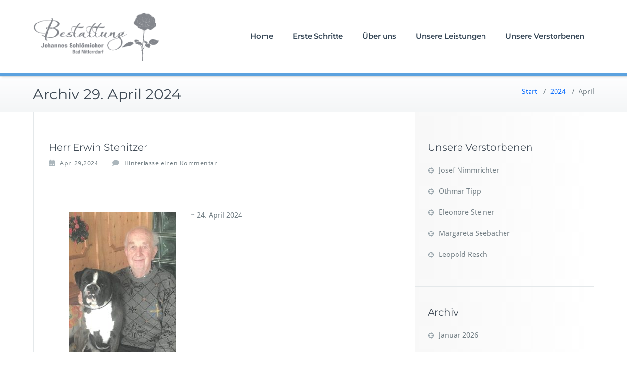

--- FILE ---
content_type: text/html; charset=UTF-8
request_url: http://bestattung-schloemicher.at/2024/04/
body_size: 9926
content:
<!DOCTYPE html>
<html lang="de">
    <head>	
        <meta charset="UTF-8">
        <meta name="viewport" content="width=device-width, initial-scale=1">
        <meta http-equiv="x-ua-compatible" content="ie=edge">
       <title>April 2024 &#8211; Bestattung Schlömicher</title>
<style>
.custom-logo{width: 289px; height: auto;}
</style>
<meta name='robots' content='max-image-preview:large' />
<link rel="alternate" type="application/rss+xml" title="Bestattung Schlömicher &raquo; Feed" href="https://bestattung-schloemicher.at/feed/" />
<link rel="alternate" type="application/rss+xml" title="Bestattung Schlömicher &raquo; Kommentar-Feed" href="https://bestattung-schloemicher.at/comments/feed/" />
<style id='wp-img-auto-sizes-contain-inline-css' type='text/css'>
img:is([sizes=auto i],[sizes^="auto," i]){contain-intrinsic-size:3000px 1500px}
/*# sourceURL=wp-img-auto-sizes-contain-inline-css */
</style>
<link rel='stylesheet' id='busiprof-theme-fonts-css' href='http://bestattung-schloemicher.at/bestswp/wp-content/fonts/b11e4196fdd2adc6f927c1675972a1d1.css?ver=20201110' type='text/css' media='all' />
<style id='wp-emoji-styles-inline-css' type='text/css'>

	img.wp-smiley, img.emoji {
		display: inline !important;
		border: none !important;
		box-shadow: none !important;
		height: 1em !important;
		width: 1em !important;
		margin: 0 0.07em !important;
		vertical-align: -0.1em !important;
		background: none !important;
		padding: 0 !important;
	}
/*# sourceURL=wp-emoji-styles-inline-css */
</style>
<style id='wp-block-library-inline-css' type='text/css'>
:root{--wp-block-synced-color:#7a00df;--wp-block-synced-color--rgb:122,0,223;--wp-bound-block-color:var(--wp-block-synced-color);--wp-editor-canvas-background:#ddd;--wp-admin-theme-color:#007cba;--wp-admin-theme-color--rgb:0,124,186;--wp-admin-theme-color-darker-10:#006ba1;--wp-admin-theme-color-darker-10--rgb:0,107,160.5;--wp-admin-theme-color-darker-20:#005a87;--wp-admin-theme-color-darker-20--rgb:0,90,135;--wp-admin-border-width-focus:2px}@media (min-resolution:192dpi){:root{--wp-admin-border-width-focus:1.5px}}.wp-element-button{cursor:pointer}:root .has-very-light-gray-background-color{background-color:#eee}:root .has-very-dark-gray-background-color{background-color:#313131}:root .has-very-light-gray-color{color:#eee}:root .has-very-dark-gray-color{color:#313131}:root .has-vivid-green-cyan-to-vivid-cyan-blue-gradient-background{background:linear-gradient(135deg,#00d084,#0693e3)}:root .has-purple-crush-gradient-background{background:linear-gradient(135deg,#34e2e4,#4721fb 50%,#ab1dfe)}:root .has-hazy-dawn-gradient-background{background:linear-gradient(135deg,#faaca8,#dad0ec)}:root .has-subdued-olive-gradient-background{background:linear-gradient(135deg,#fafae1,#67a671)}:root .has-atomic-cream-gradient-background{background:linear-gradient(135deg,#fdd79a,#004a59)}:root .has-nightshade-gradient-background{background:linear-gradient(135deg,#330968,#31cdcf)}:root .has-midnight-gradient-background{background:linear-gradient(135deg,#020381,#2874fc)}:root{--wp--preset--font-size--normal:16px;--wp--preset--font-size--huge:42px}.has-regular-font-size{font-size:1em}.has-larger-font-size{font-size:2.625em}.has-normal-font-size{font-size:var(--wp--preset--font-size--normal)}.has-huge-font-size{font-size:var(--wp--preset--font-size--huge)}.has-text-align-center{text-align:center}.has-text-align-left{text-align:left}.has-text-align-right{text-align:right}.has-fit-text{white-space:nowrap!important}#end-resizable-editor-section{display:none}.aligncenter{clear:both}.items-justified-left{justify-content:flex-start}.items-justified-center{justify-content:center}.items-justified-right{justify-content:flex-end}.items-justified-space-between{justify-content:space-between}.screen-reader-text{border:0;clip-path:inset(50%);height:1px;margin:-1px;overflow:hidden;padding:0;position:absolute;width:1px;word-wrap:normal!important}.screen-reader-text:focus{background-color:#ddd;clip-path:none;color:#444;display:block;font-size:1em;height:auto;left:5px;line-height:normal;padding:15px 23px 14px;text-decoration:none;top:5px;width:auto;z-index:100000}html :where(.has-border-color){border-style:solid}html :where([style*=border-top-color]){border-top-style:solid}html :where([style*=border-right-color]){border-right-style:solid}html :where([style*=border-bottom-color]){border-bottom-style:solid}html :where([style*=border-left-color]){border-left-style:solid}html :where([style*=border-width]){border-style:solid}html :where([style*=border-top-width]){border-top-style:solid}html :where([style*=border-right-width]){border-right-style:solid}html :where([style*=border-bottom-width]){border-bottom-style:solid}html :where([style*=border-left-width]){border-left-style:solid}html :where(img[class*=wp-image-]){height:auto;max-width:100%}:where(figure){margin:0 0 1em}html :where(.is-position-sticky){--wp-admin--admin-bar--position-offset:var(--wp-admin--admin-bar--height,0px)}@media screen and (max-width:600px){html :where(.is-position-sticky){--wp-admin--admin-bar--position-offset:0px}}

/*# sourceURL=wp-block-library-inline-css */
</style><style id='wp-block-columns-inline-css' type='text/css'>
.wp-block-columns{box-sizing:border-box;display:flex;flex-wrap:wrap!important}@media (min-width:782px){.wp-block-columns{flex-wrap:nowrap!important}}.wp-block-columns{align-items:normal!important}.wp-block-columns.are-vertically-aligned-top{align-items:flex-start}.wp-block-columns.are-vertically-aligned-center{align-items:center}.wp-block-columns.are-vertically-aligned-bottom{align-items:flex-end}@media (max-width:781px){.wp-block-columns:not(.is-not-stacked-on-mobile)>.wp-block-column{flex-basis:100%!important}}@media (min-width:782px){.wp-block-columns:not(.is-not-stacked-on-mobile)>.wp-block-column{flex-basis:0;flex-grow:1}.wp-block-columns:not(.is-not-stacked-on-mobile)>.wp-block-column[style*=flex-basis]{flex-grow:0}}.wp-block-columns.is-not-stacked-on-mobile{flex-wrap:nowrap!important}.wp-block-columns.is-not-stacked-on-mobile>.wp-block-column{flex-basis:0;flex-grow:1}.wp-block-columns.is-not-stacked-on-mobile>.wp-block-column[style*=flex-basis]{flex-grow:0}:where(.wp-block-columns){margin-bottom:1.75em}:where(.wp-block-columns.has-background){padding:1.25em 2.375em}.wp-block-column{flex-grow:1;min-width:0;overflow-wrap:break-word;word-break:break-word}.wp-block-column.is-vertically-aligned-top{align-self:flex-start}.wp-block-column.is-vertically-aligned-center{align-self:center}.wp-block-column.is-vertically-aligned-bottom{align-self:flex-end}.wp-block-column.is-vertically-aligned-stretch{align-self:stretch}.wp-block-column.is-vertically-aligned-bottom,.wp-block-column.is-vertically-aligned-center,.wp-block-column.is-vertically-aligned-top{width:100%}
/*# sourceURL=http://bestattung-schloemicher.at/bestswp/wp-includes/blocks/columns/style.min.css */
</style>
<style id='wp-block-group-inline-css' type='text/css'>
.wp-block-group{box-sizing:border-box}:where(.wp-block-group.wp-block-group-is-layout-constrained){position:relative}
/*# sourceURL=http://bestattung-schloemicher.at/bestswp/wp-includes/blocks/group/style.min.css */
</style>
<style id='wp-block-paragraph-inline-css' type='text/css'>
.is-small-text{font-size:.875em}.is-regular-text{font-size:1em}.is-large-text{font-size:2.25em}.is-larger-text{font-size:3em}.has-drop-cap:not(:focus):first-letter{float:left;font-size:8.4em;font-style:normal;font-weight:100;line-height:.68;margin:.05em .1em 0 0;text-transform:uppercase}body.rtl .has-drop-cap:not(:focus):first-letter{float:none;margin-left:.1em}p.has-drop-cap.has-background{overflow:hidden}:root :where(p.has-background){padding:1.25em 2.375em}:where(p.has-text-color:not(.has-link-color)) a{color:inherit}p.has-text-align-left[style*="writing-mode:vertical-lr"],p.has-text-align-right[style*="writing-mode:vertical-rl"]{rotate:180deg}
/*# sourceURL=http://bestattung-schloemicher.at/bestswp/wp-includes/blocks/paragraph/style.min.css */
</style>
<style id='global-styles-inline-css' type='text/css'>
:root{--wp--preset--aspect-ratio--square: 1;--wp--preset--aspect-ratio--4-3: 4/3;--wp--preset--aspect-ratio--3-4: 3/4;--wp--preset--aspect-ratio--3-2: 3/2;--wp--preset--aspect-ratio--2-3: 2/3;--wp--preset--aspect-ratio--16-9: 16/9;--wp--preset--aspect-ratio--9-16: 9/16;--wp--preset--color--black: #000000;--wp--preset--color--cyan-bluish-gray: #abb8c3;--wp--preset--color--white: #ffffff;--wp--preset--color--pale-pink: #f78da7;--wp--preset--color--vivid-red: #cf2e2e;--wp--preset--color--luminous-vivid-orange: #ff6900;--wp--preset--color--luminous-vivid-amber: #fcb900;--wp--preset--color--light-green-cyan: #7bdcb5;--wp--preset--color--vivid-green-cyan: #00d084;--wp--preset--color--pale-cyan-blue: #8ed1fc;--wp--preset--color--vivid-cyan-blue: #0693e3;--wp--preset--color--vivid-purple: #9b51e0;--wp--preset--gradient--vivid-cyan-blue-to-vivid-purple: linear-gradient(135deg,rgb(6,147,227) 0%,rgb(155,81,224) 100%);--wp--preset--gradient--light-green-cyan-to-vivid-green-cyan: linear-gradient(135deg,rgb(122,220,180) 0%,rgb(0,208,130) 100%);--wp--preset--gradient--luminous-vivid-amber-to-luminous-vivid-orange: linear-gradient(135deg,rgb(252,185,0) 0%,rgb(255,105,0) 100%);--wp--preset--gradient--luminous-vivid-orange-to-vivid-red: linear-gradient(135deg,rgb(255,105,0) 0%,rgb(207,46,46) 100%);--wp--preset--gradient--very-light-gray-to-cyan-bluish-gray: linear-gradient(135deg,rgb(238,238,238) 0%,rgb(169,184,195) 100%);--wp--preset--gradient--cool-to-warm-spectrum: linear-gradient(135deg,rgb(74,234,220) 0%,rgb(151,120,209) 20%,rgb(207,42,186) 40%,rgb(238,44,130) 60%,rgb(251,105,98) 80%,rgb(254,248,76) 100%);--wp--preset--gradient--blush-light-purple: linear-gradient(135deg,rgb(255,206,236) 0%,rgb(152,150,240) 100%);--wp--preset--gradient--blush-bordeaux: linear-gradient(135deg,rgb(254,205,165) 0%,rgb(254,45,45) 50%,rgb(107,0,62) 100%);--wp--preset--gradient--luminous-dusk: linear-gradient(135deg,rgb(255,203,112) 0%,rgb(199,81,192) 50%,rgb(65,88,208) 100%);--wp--preset--gradient--pale-ocean: linear-gradient(135deg,rgb(255,245,203) 0%,rgb(182,227,212) 50%,rgb(51,167,181) 100%);--wp--preset--gradient--electric-grass: linear-gradient(135deg,rgb(202,248,128) 0%,rgb(113,206,126) 100%);--wp--preset--gradient--midnight: linear-gradient(135deg,rgb(2,3,129) 0%,rgb(40,116,252) 100%);--wp--preset--font-size--small: 13px;--wp--preset--font-size--medium: 20px;--wp--preset--font-size--large: 36px;--wp--preset--font-size--x-large: 42px;--wp--preset--spacing--20: 0.44rem;--wp--preset--spacing--30: 0.67rem;--wp--preset--spacing--40: 1rem;--wp--preset--spacing--50: 1.5rem;--wp--preset--spacing--60: 2.25rem;--wp--preset--spacing--70: 3.38rem;--wp--preset--spacing--80: 5.06rem;--wp--preset--shadow--natural: 6px 6px 9px rgba(0, 0, 0, 0.2);--wp--preset--shadow--deep: 12px 12px 50px rgba(0, 0, 0, 0.4);--wp--preset--shadow--sharp: 6px 6px 0px rgba(0, 0, 0, 0.2);--wp--preset--shadow--outlined: 6px 6px 0px -3px rgb(255, 255, 255), 6px 6px rgb(0, 0, 0);--wp--preset--shadow--crisp: 6px 6px 0px rgb(0, 0, 0);}:where(.is-layout-flex){gap: 0.5em;}:where(.is-layout-grid){gap: 0.5em;}body .is-layout-flex{display: flex;}.is-layout-flex{flex-wrap: wrap;align-items: center;}.is-layout-flex > :is(*, div){margin: 0;}body .is-layout-grid{display: grid;}.is-layout-grid > :is(*, div){margin: 0;}:where(.wp-block-columns.is-layout-flex){gap: 2em;}:where(.wp-block-columns.is-layout-grid){gap: 2em;}:where(.wp-block-post-template.is-layout-flex){gap: 1.25em;}:where(.wp-block-post-template.is-layout-grid){gap: 1.25em;}.has-black-color{color: var(--wp--preset--color--black) !important;}.has-cyan-bluish-gray-color{color: var(--wp--preset--color--cyan-bluish-gray) !important;}.has-white-color{color: var(--wp--preset--color--white) !important;}.has-pale-pink-color{color: var(--wp--preset--color--pale-pink) !important;}.has-vivid-red-color{color: var(--wp--preset--color--vivid-red) !important;}.has-luminous-vivid-orange-color{color: var(--wp--preset--color--luminous-vivid-orange) !important;}.has-luminous-vivid-amber-color{color: var(--wp--preset--color--luminous-vivid-amber) !important;}.has-light-green-cyan-color{color: var(--wp--preset--color--light-green-cyan) !important;}.has-vivid-green-cyan-color{color: var(--wp--preset--color--vivid-green-cyan) !important;}.has-pale-cyan-blue-color{color: var(--wp--preset--color--pale-cyan-blue) !important;}.has-vivid-cyan-blue-color{color: var(--wp--preset--color--vivid-cyan-blue) !important;}.has-vivid-purple-color{color: var(--wp--preset--color--vivid-purple) !important;}.has-black-background-color{background-color: var(--wp--preset--color--black) !important;}.has-cyan-bluish-gray-background-color{background-color: var(--wp--preset--color--cyan-bluish-gray) !important;}.has-white-background-color{background-color: var(--wp--preset--color--white) !important;}.has-pale-pink-background-color{background-color: var(--wp--preset--color--pale-pink) !important;}.has-vivid-red-background-color{background-color: var(--wp--preset--color--vivid-red) !important;}.has-luminous-vivid-orange-background-color{background-color: var(--wp--preset--color--luminous-vivid-orange) !important;}.has-luminous-vivid-amber-background-color{background-color: var(--wp--preset--color--luminous-vivid-amber) !important;}.has-light-green-cyan-background-color{background-color: var(--wp--preset--color--light-green-cyan) !important;}.has-vivid-green-cyan-background-color{background-color: var(--wp--preset--color--vivid-green-cyan) !important;}.has-pale-cyan-blue-background-color{background-color: var(--wp--preset--color--pale-cyan-blue) !important;}.has-vivid-cyan-blue-background-color{background-color: var(--wp--preset--color--vivid-cyan-blue) !important;}.has-vivid-purple-background-color{background-color: var(--wp--preset--color--vivid-purple) !important;}.has-black-border-color{border-color: var(--wp--preset--color--black) !important;}.has-cyan-bluish-gray-border-color{border-color: var(--wp--preset--color--cyan-bluish-gray) !important;}.has-white-border-color{border-color: var(--wp--preset--color--white) !important;}.has-pale-pink-border-color{border-color: var(--wp--preset--color--pale-pink) !important;}.has-vivid-red-border-color{border-color: var(--wp--preset--color--vivid-red) !important;}.has-luminous-vivid-orange-border-color{border-color: var(--wp--preset--color--luminous-vivid-orange) !important;}.has-luminous-vivid-amber-border-color{border-color: var(--wp--preset--color--luminous-vivid-amber) !important;}.has-light-green-cyan-border-color{border-color: var(--wp--preset--color--light-green-cyan) !important;}.has-vivid-green-cyan-border-color{border-color: var(--wp--preset--color--vivid-green-cyan) !important;}.has-pale-cyan-blue-border-color{border-color: var(--wp--preset--color--pale-cyan-blue) !important;}.has-vivid-cyan-blue-border-color{border-color: var(--wp--preset--color--vivid-cyan-blue) !important;}.has-vivid-purple-border-color{border-color: var(--wp--preset--color--vivid-purple) !important;}.has-vivid-cyan-blue-to-vivid-purple-gradient-background{background: var(--wp--preset--gradient--vivid-cyan-blue-to-vivid-purple) !important;}.has-light-green-cyan-to-vivid-green-cyan-gradient-background{background: var(--wp--preset--gradient--light-green-cyan-to-vivid-green-cyan) !important;}.has-luminous-vivid-amber-to-luminous-vivid-orange-gradient-background{background: var(--wp--preset--gradient--luminous-vivid-amber-to-luminous-vivid-orange) !important;}.has-luminous-vivid-orange-to-vivid-red-gradient-background{background: var(--wp--preset--gradient--luminous-vivid-orange-to-vivid-red) !important;}.has-very-light-gray-to-cyan-bluish-gray-gradient-background{background: var(--wp--preset--gradient--very-light-gray-to-cyan-bluish-gray) !important;}.has-cool-to-warm-spectrum-gradient-background{background: var(--wp--preset--gradient--cool-to-warm-spectrum) !important;}.has-blush-light-purple-gradient-background{background: var(--wp--preset--gradient--blush-light-purple) !important;}.has-blush-bordeaux-gradient-background{background: var(--wp--preset--gradient--blush-bordeaux) !important;}.has-luminous-dusk-gradient-background{background: var(--wp--preset--gradient--luminous-dusk) !important;}.has-pale-ocean-gradient-background{background: var(--wp--preset--gradient--pale-ocean) !important;}.has-electric-grass-gradient-background{background: var(--wp--preset--gradient--electric-grass) !important;}.has-midnight-gradient-background{background: var(--wp--preset--gradient--midnight) !important;}.has-small-font-size{font-size: var(--wp--preset--font-size--small) !important;}.has-medium-font-size{font-size: var(--wp--preset--font-size--medium) !important;}.has-large-font-size{font-size: var(--wp--preset--font-size--large) !important;}.has-x-large-font-size{font-size: var(--wp--preset--font-size--x-large) !important;}
:where(.wp-block-columns.is-layout-flex){gap: 2em;}:where(.wp-block-columns.is-layout-grid){gap: 2em;}
/*# sourceURL=global-styles-inline-css */
</style>
<style id='core-block-supports-inline-css' type='text/css'>
.wp-container-core-group-is-layout-8cf370e7{flex-direction:column;align-items:flex-start;}.wp-container-core-columns-is-layout-9d6595d7{flex-wrap:nowrap;}
/*# sourceURL=core-block-supports-inline-css */
</style>

<style id='classic-theme-styles-inline-css' type='text/css'>
/*! This file is auto-generated */
.wp-block-button__link{color:#fff;background-color:#32373c;border-radius:9999px;box-shadow:none;text-decoration:none;padding:calc(.667em + 2px) calc(1.333em + 2px);font-size:1.125em}.wp-block-file__button{background:#32373c;color:#fff;text-decoration:none}
/*# sourceURL=/wp-includes/css/classic-themes.min.css */
</style>
<link rel='stylesheet' id='bootstrap-css-css' href='http://bestattung-schloemicher.at/bestswp/wp-content/themes/busiprof/css/bootstrap.css?ver=6.9' type='text/css' media='all' />
<link rel='stylesheet' id='busiprof-style-css' href='http://bestattung-schloemicher.at/bestswp/wp-content/themes/busiprof/style.css?ver=6.9' type='text/css' media='all' />
<link rel='stylesheet' id='busiporf-custom-css-css' href='http://bestattung-schloemicher.at/bestswp/wp-content/themes/busiprof/css/custom.css?ver=6.9' type='text/css' media='all' />
<link rel='stylesheet' id='flexslider-css-css' href='http://bestattung-schloemicher.at/bestswp/wp-content/themes/busiprof/css/flexslider.css?ver=6.9' type='text/css' media='all' />
<link rel='stylesheet' id='font-awesome-css-css' href='http://bestattung-schloemicher.at/bestswp/wp-content/themes/busiprof/css/font-awesome/css/all.min.css?ver=6.9' type='text/css' media='all' />
<script type="text/javascript" src="http://bestattung-schloemicher.at/bestswp/wp-includes/js/jquery/jquery.min.js?ver=3.7.1" id="jquery-core-js"></script>
<script type="text/javascript" src="http://bestattung-schloemicher.at/bestswp/wp-includes/js/jquery/jquery-migrate.min.js?ver=3.4.1" id="jquery-migrate-js"></script>
<script type="text/javascript" src="http://bestattung-schloemicher.at/bestswp/wp-content/themes/busiprof/js/bootstrap.bundle.min.js?ver=6.9" id="bootstrap-js-js"></script>
<script type="text/javascript" src="http://bestattung-schloemicher.at/bestswp/wp-content/themes/busiprof/js/custom.js?ver=6.9" id="busiporf-custom-js-js"></script>
<link rel="https://api.w.org/" href="https://bestattung-schloemicher.at/wp-json/" /><link rel="EditURI" type="application/rsd+xml" title="RSD" href="https://bestattung-schloemicher.at/bestswp/xmlrpc.php?rsd" />
<meta name="generator" content="WordPress 6.9" />
		<!-- Custom Logo: hide header text -->
		<style id="custom-logo-css" type="text/css">
			.site-title, .site-description {
				position: absolute;
				clip-path: inset(50%);
			}
		</style>
				<style type="text/css" id="wp-custom-css">
			.linie_links {
   border-left: 4px dotted orange;
   float: left;
	padding-left: 1em;
}		</style>
			
    </head>
    <body class="archive date wp-custom-logo wp-theme-busiprof">
        	
        <div id="page" class="site">
            <a class="skip-link busiprof-screen-reader" href="#content">Zum Inhalt springen</a>
            <!-- Navbar -->	
            <nav class="navbar navbar-default navbar-expand-lg">
                <div class="container">
                    <!-- Brand and toggle get grouped for better mobile display -->
                    <div class="navbar-header">
                        <span class="navbar-brand"><a href="https://bestattung-schloemicher.at/" class="custom-logo-link" rel="home"><img width="312" height="109" src="https://bestattung-schloemicher.at/bestswp/wp-content/uploads/2019/02/Logo_Bestattung_Schloemicher-1.png" class="custom-logo" alt="Bestattung Schlömicher" decoding="async" srcset="https://bestattung-schloemicher.at/bestswp/wp-content/uploads/2019/02/Logo_Bestattung_Schloemicher-1.png 312w, https://bestattung-schloemicher.at/bestswp/wp-content/uploads/2019/02/Logo_Bestattung_Schloemicher-1-300x105.png 300w" sizes="(max-width: 312px) 100vw, 312px" /></a></span>                            <div class="custom-logo-link-url">
                                <h1 class="site-title"><a class="navbar-brand" href="https://bestattung-schloemicher.at/" >Bestattung Schlömicher</a>
                                </h1>
                                                                    <p class="site-description">Im Trauerfall an Ihrer Seite</p>
                                                            </div>
                            	
                        <button class="navbar-toggler" type="button" data-bs-toggle="collapse" data-bs-target="#bs-example-navbar-collapse-1" aria-controls="bs-example-navbar-collapse-1" aria-expanded="false" aria-label="Toggle navigation">
                       <span class="navbar-toggler-icon"></span>
                     </button>
                    </div>

                    <!-- Collect the nav links, forms, and other content for toggling -->
                    <div class="collapse navbar-collapse" id="bs-example-navbar-collapse-1">
                        <ul id="menu-menu-1" class="nav navbar-nav navbar-right ms-auto"><li id="menu-item-117" class="menu-item menu-item-type-post_type menu-item-object-page menu-item-home menu-item-117"><a href="https://bestattung-schloemicher.at/">Home</a></li>
<li id="menu-item-118" class="menu-item menu-item-type-post_type menu-item-object-page menu-item-118"><a href="https://bestattung-schloemicher.at/erste-schritte/">Erste Schritte</a></li>
<li id="menu-item-120" class="menu-item menu-item-type-post_type menu-item-object-page menu-item-120"><a href="https://bestattung-schloemicher.at/beispiel-seite/">Über uns</a></li>
<li id="menu-item-121" class="menu-item menu-item-type-post_type menu-item-object-page menu-item-121"><a href="https://bestattung-schloemicher.at/unsere-leistungen/">Unsere Leistungen</a></li>
<li id="menu-item-123" class="menu-item menu-item-type-taxonomy menu-item-object-category menu-item-123"><a href="https://bestattung-schloemicher.at/category/unsere_verstorbenen/">Unsere Verstorbenen</a></li>
</ul>			
                    </div>
                </div>
            </nav>	
            <!-- End of Navbar --><!-- Page Title -->
<section class="page-header">
	<div class="container">
		<div class="row">
			<div class="col-md-6">
				<div class="page-title">
					<h2>Archiv 29. April 2024				    </h2>
				</div>
			</div>
			<div class="col-md-6">
				<ul class="page-breadcrumb">
					<li><a href="https://bestattung-schloemicher.at/">Start</a> &nbsp &#47; &nbsp<a href="https://bestattung-schloemicher.at/2024/">2024</a> &nbsp &#47; &nbsp<li class="active">April</li></li>				</ul>
			</div>
		</div>
	</div>	
</section>
<!-- End of Page Title -->
<div class="clearfix"></div>

<!-- Blog & Sidebar Section -->
<div id="content">
<section>		
	<div class="container">
		<div class="row">
			<!--Blog Posts-->
			<div class="col-md-8 col-xs-12">
				<div class="site-content">
					<article class="post post-1475 type-post status-publish format-standard hentry category-unsere_verstorbenen"> 
	<span class="site-author">
		<figure class="avatar">
					<a data-tip="Bestattung Schlömicher" href="https://bestattung-schloemicher.at/author/meli/" data-toggle="tooltip" title="Bestattung Schlömicher"></a>
		</figure>
	</span>
		<header class="entry-header">
			<h3 class="entry-title"><a href="https://bestattung-schloemicher.at/erwin-stenitzer/" >Herr Erwin Stenitzer</a></h3>		</header>
	
		<div class="entry-meta">
		
			<span class="entry-date"><a href="https://bestattung-schloemicher.at/2024/04"><time datetime="">Apr. 29,2024</time></a></span>
			
			<span class="comments-link"><a href="https://bestattung-schloemicher.at/erwin-stenitzer/#respond">Hinterlasse einen Kommentar</a></span>
			
					</div>
			<div class="entry-content">
		
<p></p>



<p></p>



<div class="wp-block-columns is-layout-flex wp-container-core-columns-is-layout-9d6595d7 wp-block-columns-is-layout-flex">
<div class="wp-block-column is-layout-flow wp-block-column-is-layout-flow" style="flex-basis:100%">
<div class="wp-block-group is-vertical is-layout-flex wp-container-core-group-is-layout-8cf370e7 wp-block-group-is-layout-flex">
<p>&nbsp;</p>
<p style="padding-left: 40px; text-align: left;"><img fetchpriority="high" decoding="async" class="alignleft wp-image-1474 size-medium" src="https://bestattung-schloemicher.at/bestswp/wp-content/uploads/2024/04/SKM_C30813042404280-1-220x300.jpg" alt="" width="220" height="300" />† 24. April 2024</p>
<p><strong>Verabschiedung: </strong> Donnerstag, 2. Mai um 14 Uhr Friedhof Bad Mitterndorf.</p>
<p><strong>Kondolieren: </strong>Mittwoch, 1. Mai von 15-18 Uhr, sowie Donnerstag 9-11:30 Uhr. </p>
<p><strong>Betstunde: </strong>Mittwoch, 1. Mai um 19.30 Uhr in der Pfarrkirche Bad Mitterndorf.</p>
<p>Parte zum <a href="https://bestattung-schloemicher.at/bestswp/wp-content/uploads/2024/04/SKM_C30813042621490.jpg">Download</a> </p>
</div>
</div>
</div>
	</div>
</article><article class="post post-1467 type-post status-publish format-standard hentry category-unsere_verstorbenen"> 
	<span class="site-author">
		<figure class="avatar">
					<a data-tip="Bestattung Schlömicher" href="https://bestattung-schloemicher.at/author/meli/" data-toggle="tooltip" title="Bestattung Schlömicher"></a>
		</figure>
	</span>
		<header class="entry-header">
			<h3 class="entry-title"><a href="https://bestattung-schloemicher.at/alexander-steinlechner/" >Alexander Steinlechner</a></h3>		</header>
	
		<div class="entry-meta">
		
			<span class="entry-date"><a href="https://bestattung-schloemicher.at/2024/04"><time datetime="">Apr. 17,2024</time></a></span>
			
			<span class="comments-link"><a href="https://bestattung-schloemicher.at/alexander-steinlechner/#respond">Hinterlasse einen Kommentar</a></span>
			
					</div>
			<div class="entry-content">
		
<p></p>



<p></p>



<div class="wp-block-columns is-layout-flex wp-container-core-columns-is-layout-9d6595d7 wp-block-columns-is-layout-flex">
<div class="wp-block-column is-layout-flow wp-block-column-is-layout-flow" style="flex-basis:100%">
<div class="wp-block-group is-vertical is-layout-flex wp-container-core-group-is-layout-8cf370e7 wp-block-group-is-layout-flex">
<p>&nbsp;</p>
<p style="padding-left: 40px; text-align: left;"><img loading="lazy" decoding="async" class="alignleft wp-image-1468 size-medium" src="https://bestattung-schloemicher.at/bestswp/wp-content/uploads/2024/04/1000006589-300x300.jpg" alt="" width="300" height="300" />† 10. April 2024</p>
<p><strong>Urnenbeisetzung: </strong> Dienstag, 30. April um 14 Uhr Friedhof Maria Kumitz.</p>
<p><strong>Kondolieren: </strong>Montag, 29. April von 9-11:30 Uhr und 15-18 Uhr, sowie Dienstag 9-11:30 Uhr. </p>
<p>Parte zum <a href="https://bestattung-schloemicher.at/bestswp/wp-content/uploads/2024/04/SKM_C30813042300160.jpg">Download</a> </p>
</div>
</div>
</div>
	</div>
</article><article class="post post-1462 type-post status-publish format-standard hentry category-unsere_verstorbenen"> 
	<span class="site-author">
		<figure class="avatar">
					<a data-tip="Bestattung Schlömicher" href="https://bestattung-schloemicher.at/author/meli/" data-toggle="tooltip" title="Bestattung Schlömicher"></a>
		</figure>
	</span>
		<header class="entry-header">
			<h3 class="entry-title"><a href="https://bestattung-schloemicher.at/herr-willi-wohlfahrter-2/" >Herr Klaus Streußnig</a></h3>		</header>
	
		<div class="entry-meta">
		
			<span class="entry-date"><a href="https://bestattung-schloemicher.at/2024/04"><time datetime="">Apr. 16,2024</time></a></span>
			
			<span class="comments-link"><a href="https://bestattung-schloemicher.at/herr-willi-wohlfahrter-2/#respond">Hinterlasse einen Kommentar</a></span>
			
					</div>
			<div class="entry-content">
		
<p></p>



<p></p>



<div class="wp-block-columns is-layout-flex wp-container-core-columns-is-layout-9d6595d7 wp-block-columns-is-layout-flex">
<div class="wp-block-column is-layout-flow wp-block-column-is-layout-flow" style="flex-basis:100%">
<div class="wp-block-group is-vertical is-layout-flex wp-container-core-group-is-layout-8cf370e7 wp-block-group-is-layout-flex">
<p>&nbsp;</p>
<p style="padding-left: 40px; text-align: left;"><img loading="lazy" decoding="async" class="alignleft wp-image-1461 size-medium" src="https://bestattung-schloemicher.at/bestswp/wp-content/uploads/2024/04/Klaus-201x300.jpg" alt="" width="201" height="300" />† 14. April 2024</p>
<p><strong>Beisetzung: </strong>Freitag, 19. April um 14 Uhr Friedhof Bad Mitterndorf. Anschließend wird der Trauergottesdienst gefeiert.</p>
<p><strong>Betstunde: </strong>Donnerstag, 18. April um 19.30 Uhr Pfarrkirche Bad Mitterndorf.</p>
<p><strong>Kondolieren: </strong>Donnerstag, 18. April von 9-11:30 Uhr und 15-18 Uhr, sowie Freitag 9-11:30 Uhr.</p>
<p>Parte zum <a href="https://bestattung-schloemicher.at/bestswp/wp-content/uploads/2024/04/SKM_C30813041402410.jpg">Download</a> </p>
</div>
</div>
</div>
	</div>
</article><article class="post post-1454 type-post status-publish format-standard hentry category-unsere_verstorbenen"> 
	<span class="site-author">
		<figure class="avatar">
					<a data-tip="Bestattung Schlömicher" href="https://bestattung-schloemicher.at/author/meli/" data-toggle="tooltip" title="Bestattung Schlömicher"></a>
		</figure>
	</span>
		<header class="entry-header">
			<h3 class="entry-title"><a href="https://bestattung-schloemicher.at/frau-marianna-walkner/" >Frau Marianna Walkner</a></h3>		</header>
	
		<div class="entry-meta">
		
			<span class="entry-date"><a href="https://bestattung-schloemicher.at/2024/04"><time datetime="">Apr. 10,2024</time></a></span>
			
			<span class="comments-link"><a href="https://bestattung-schloemicher.at/frau-marianna-walkner/#respond">Hinterlasse einen Kommentar</a></span>
			
					</div>
			<div class="entry-content">
		
<p></p>



<p></p>



<div class="wp-block-columns is-layout-flex wp-container-core-columns-is-layout-9d6595d7 wp-block-columns-is-layout-flex">
<div class="wp-block-column is-layout-flow wp-block-column-is-layout-flow" style="flex-basis:100%">
<div class="wp-block-group is-vertical is-layout-flex wp-container-core-group-is-layout-8cf370e7 wp-block-group-is-layout-flex">
<p>&nbsp;</p>
<p style="padding-left: 40px; text-align: left;"><img loading="lazy" decoding="async" class="alignleft wp-image-1457 size-medium" src="https://bestattung-schloemicher.at/bestswp/wp-content/uploads/2024/04/Bild-110-202x300.jpg" alt="" width="202" height="300" />† 9. April 2024</p>
<p><strong>Beisetzung: </strong>Freitag, 12. April um 14 Uhr Friedhof Maria Kumitz. Anschließend wird die hl. Seelenmesse in der Pfarrkirche Maria Kumitz gefeiert.</p>
<p><strong>Betstunde: </strong>Donnerstag, 11. April um 19.30 Uhr Pfarrkapelle Maria Kumitz.</p>
<p><strong>Kondolieren: </strong>Donnerstag von 15-18 Uhr und Freitag von 9-11:30 Uhr.</p>
<p>&nbsp;</p>
<p>Parte zum <a href="https://bestattung-schloemicher.at/bestswp/wp-content/uploads/2024/04/SKM_C30813041402360.jpg">Download</a> </p>
<p>&nbsp;</p>
<p>&nbsp;</p>
</div>
</div>
</div>
	</div>
</article>					<!-- Pagination -->			
					<div class="paginations">
											</div>
										<!-- /Pagination -->
				</div>
			<!--/End of Blog Posts-->
			</div>
			<!--Sidebar-->
				
<div class="col-md-4 col-xs-12">
	<div class="sidebar">
  
		<aside id="recent-posts-2" class="widget widget_recent_entries">
		<h3 class="widget-title">Unsere Verstorbenen</h3>
		<ul>
											<li>
					<a href="https://bestattung-schloemicher.at/josef-nimmrichter/">Josef Nimmrichter</a>
									</li>
											<li>
					<a href="https://bestattung-schloemicher.at/othmar-tippl/">Othmar Tippl</a>
									</li>
											<li>
					<a href="https://bestattung-schloemicher.at/eleonore-steiner/">Eleonore Steiner</a>
									</li>
											<li>
					<a href="https://bestattung-schloemicher.at/margareta-seebacher/">Margareta Seebacher</a>
									</li>
											<li>
					<a href="https://bestattung-schloemicher.at/stefanie-pucher/">Leopold Resch</a>
									</li>
					</ul>

		</aside><aside id="archives-2" class="widget widget_archive"><h3 class="widget-title">Archiv</h3>
			<ul>
					<li><a href='https://bestattung-schloemicher.at/2026/01/'>Januar 2026</a></li>
	<li><a href='https://bestattung-schloemicher.at/2025/12/'>Dezember 2025</a></li>
	<li><a href='https://bestattung-schloemicher.at/2025/11/'>November 2025</a></li>
	<li><a href='https://bestattung-schloemicher.at/2025/10/'>Oktober 2025</a></li>
	<li><a href='https://bestattung-schloemicher.at/2025/09/'>September 2025</a></li>
	<li><a href='https://bestattung-schloemicher.at/2025/08/'>August 2025</a></li>
	<li><a href='https://bestattung-schloemicher.at/2025/07/'>Juli 2025</a></li>
	<li><a href='https://bestattung-schloemicher.at/2025/06/'>Juni 2025</a></li>
	<li><a href='https://bestattung-schloemicher.at/2025/05/'>Mai 2025</a></li>
	<li><a href='https://bestattung-schloemicher.at/2025/04/'>April 2025</a></li>
	<li><a href='https://bestattung-schloemicher.at/2025/03/'>März 2025</a></li>
	<li><a href='https://bestattung-schloemicher.at/2025/02/'>Februar 2025</a></li>
	<li><a href='https://bestattung-schloemicher.at/2025/01/'>Januar 2025</a></li>
	<li><a href='https://bestattung-schloemicher.at/2024/12/'>Dezember 2024</a></li>
	<li><a href='https://bestattung-schloemicher.at/2024/11/'>November 2024</a></li>
	<li><a href='https://bestattung-schloemicher.at/2024/10/'>Oktober 2024</a></li>
	<li><a href='https://bestattung-schloemicher.at/2024/09/'>September 2024</a></li>
	<li><a href='https://bestattung-schloemicher.at/2024/08/'>August 2024</a></li>
	<li><a href='https://bestattung-schloemicher.at/2024/07/'>Juli 2024</a></li>
	<li><a href='https://bestattung-schloemicher.at/2024/06/'>Juni 2024</a></li>
	<li><a href='https://bestattung-schloemicher.at/2024/05/'>Mai 2024</a></li>
	<li><a href='https://bestattung-schloemicher.at/2024/04/' aria-current="page">April 2024</a></li>
	<li><a href='https://bestattung-schloemicher.at/2024/03/'>März 2024</a></li>
	<li><a href='https://bestattung-schloemicher.at/2024/02/'>Februar 2024</a></li>
	<li><a href='https://bestattung-schloemicher.at/2024/01/'>Januar 2024</a></li>
	<li><a href='https://bestattung-schloemicher.at/2023/12/'>Dezember 2023</a></li>
	<li><a href='https://bestattung-schloemicher.at/2023/11/'>November 2023</a></li>
	<li><a href='https://bestattung-schloemicher.at/2023/10/'>Oktober 2023</a></li>
	<li><a href='https://bestattung-schloemicher.at/2023/09/'>September 2023</a></li>
	<li><a href='https://bestattung-schloemicher.at/2023/08/'>August 2023</a></li>
	<li><a href='https://bestattung-schloemicher.at/2023/07/'>Juli 2023</a></li>
	<li><a href='https://bestattung-schloemicher.at/2023/06/'>Juni 2023</a></li>
	<li><a href='https://bestattung-schloemicher.at/2023/05/'>Mai 2023</a></li>
	<li><a href='https://bestattung-schloemicher.at/2023/04/'>April 2023</a></li>
	<li><a href='https://bestattung-schloemicher.at/2023/03/'>März 2023</a></li>
	<li><a href='https://bestattung-schloemicher.at/2023/02/'>Februar 2023</a></li>
	<li><a href='https://bestattung-schloemicher.at/2023/01/'>Januar 2023</a></li>
	<li><a href='https://bestattung-schloemicher.at/2022/12/'>Dezember 2022</a></li>
	<li><a href='https://bestattung-schloemicher.at/2022/11/'>November 2022</a></li>
	<li><a href='https://bestattung-schloemicher.at/2022/10/'>Oktober 2022</a></li>
	<li><a href='https://bestattung-schloemicher.at/2022/09/'>September 2022</a></li>
	<li><a href='https://bestattung-schloemicher.at/2022/08/'>August 2022</a></li>
	<li><a href='https://bestattung-schloemicher.at/2022/07/'>Juli 2022</a></li>
	<li><a href='https://bestattung-schloemicher.at/2022/06/'>Juni 2022</a></li>
	<li><a href='https://bestattung-schloemicher.at/2022/05/'>Mai 2022</a></li>
	<li><a href='https://bestattung-schloemicher.at/2022/04/'>April 2022</a></li>
	<li><a href='https://bestattung-schloemicher.at/2022/03/'>März 2022</a></li>
	<li><a href='https://bestattung-schloemicher.at/2022/02/'>Februar 2022</a></li>
	<li><a href='https://bestattung-schloemicher.at/2022/01/'>Januar 2022</a></li>
	<li><a href='https://bestattung-schloemicher.at/2021/12/'>Dezember 2021</a></li>
	<li><a href='https://bestattung-schloemicher.at/2021/11/'>November 2021</a></li>
	<li><a href='https://bestattung-schloemicher.at/2021/10/'>Oktober 2021</a></li>
	<li><a href='https://bestattung-schloemicher.at/2021/09/'>September 2021</a></li>
	<li><a href='https://bestattung-schloemicher.at/2021/08/'>August 2021</a></li>
	<li><a href='https://bestattung-schloemicher.at/2021/07/'>Juli 2021</a></li>
	<li><a href='https://bestattung-schloemicher.at/2021/06/'>Juni 2021</a></li>
	<li><a href='https://bestattung-schloemicher.at/2021/05/'>Mai 2021</a></li>
	<li><a href='https://bestattung-schloemicher.at/2021/04/'>April 2021</a></li>
	<li><a href='https://bestattung-schloemicher.at/2021/03/'>März 2021</a></li>
	<li><a href='https://bestattung-schloemicher.at/2021/02/'>Februar 2021</a></li>
	<li><a href='https://bestattung-schloemicher.at/2021/01/'>Januar 2021</a></li>
	<li><a href='https://bestattung-schloemicher.at/2020/12/'>Dezember 2020</a></li>
	<li><a href='https://bestattung-schloemicher.at/2020/11/'>November 2020</a></li>
	<li><a href='https://bestattung-schloemicher.at/2020/10/'>Oktober 2020</a></li>
	<li><a href='https://bestattung-schloemicher.at/2020/09/'>September 2020</a></li>
	<li><a href='https://bestattung-schloemicher.at/2020/08/'>August 2020</a></li>
	<li><a href='https://bestattung-schloemicher.at/2020/07/'>Juli 2020</a></li>
	<li><a href='https://bestattung-schloemicher.at/2020/06/'>Juni 2020</a></li>
	<li><a href='https://bestattung-schloemicher.at/2020/05/'>Mai 2020</a></li>
	<li><a href='https://bestattung-schloemicher.at/2020/04/'>April 2020</a></li>
	<li><a href='https://bestattung-schloemicher.at/2020/03/'>März 2020</a></li>
	<li><a href='https://bestattung-schloemicher.at/2020/02/'>Februar 2020</a></li>
	<li><a href='https://bestattung-schloemicher.at/2020/01/'>Januar 2020</a></li>
	<li><a href='https://bestattung-schloemicher.at/2019/12/'>Dezember 2019</a></li>
	<li><a href='https://bestattung-schloemicher.at/2019/10/'>Oktober 2019</a></li>
	<li><a href='https://bestattung-schloemicher.at/2019/09/'>September 2019</a></li>
	<li><a href='https://bestattung-schloemicher.at/2019/08/'>August 2019</a></li>
	<li><a href='https://bestattung-schloemicher.at/2019/07/'>Juli 2019</a></li>
	<li><a href='https://bestattung-schloemicher.at/2019/06/'>Juni 2019</a></li>
	<li><a href='https://bestattung-schloemicher.at/2019/05/'>Mai 2019</a></li>
	<li><a href='https://bestattung-schloemicher.at/2019/04/'>April 2019</a></li>
	<li><a href='https://bestattung-schloemicher.at/2019/03/'>März 2019</a></li>
	<li><a href='https://bestattung-schloemicher.at/2019/02/'>Februar 2019</a></li>
	<li><a href='https://bestattung-schloemicher.at/2019/01/'>Januar 2019</a></li>
			</ul>

			</aside><aside id="search-2" class="widget widget_search"><form method="get" id="searchform" action="https://bestattung-schloemicher.at/">
	<input type="text" class="search_btn"  name="s" id="s" placeholder="Suchen" />
	<input type="submit" class="submit_search" style="" name="submit" value="Suchen" />
</form></aside>	</div>
</div>	
			<!--/End of Sidebar-->
		</div>	
	</div>
</section>
</div>
<!-- End of Blog & Sidebar Section -->
 
<div class="clearfix"></div>

<!-- Footer Section -->
<footer class="footer-sidebar">	
	<!-- Footer Widgets -->	
	<div class="container">		
		<div class="row">		
			<div class="widget_text col-md-3 col-sm-6"><aside class="widget_text widget widget_block"><h3 class="widget-title">Kontakt</h3><div class="textwidget custom-html-widget"><address><strong>Bestattung Schlömicher</strong><p></p>
<div class="adrl"><i class="fa fa-map-marker"></i> Bad Mitterndorf 111<br>
8983 Bad Mitterndorf</div>
<div class="adrl"><i class="fa fa-phone"></i><a href="tel:+43 6642144257"> +43 664 21 44 257</a></div>
<div class="adrl"><i class="fa fa-envelope-o"></i><a href="mailto:office@bestattung-schloemicher.at"> office@bestattung-schloemicher.at</a></div>
</address></div></aside></div>		</div>
	</div>
	<!-- /End of Footer Widgets -->	
	
	<!-- Copyrights -->	
		<div class="site-info">
		<div class="container">
			<div class="row">
				<div class="col-md-7">				
				<p>© 2018 Bestattung Schlömicher, 8983 Bad Mitterndorf.</p> 				
				</div>
			</div>
		</div>
	</div>
		<!-- Copyrights -->	
	
</footer>
</div>
<!-- /End of Footer Section -->

<!--Scroll To Top--> 
<a href="#" class="scrollup"><i class="fa fa-chevron-up"></i></a>
<!--/End of Scroll To Top--> 	
<script type="speculationrules">
{"prefetch":[{"source":"document","where":{"and":[{"href_matches":"/*"},{"not":{"href_matches":["/bestswp/wp-*.php","/bestswp/wp-admin/*","/bestswp/wp-content/uploads/*","/bestswp/wp-content/*","/bestswp/wp-content/plugins/*","/bestswp/wp-content/themes/busiprof/*","/*\\?(.+)"]}},{"not":{"selector_matches":"a[rel~=\"nofollow\"]"}},{"not":{"selector_matches":".no-prefetch, .no-prefetch a"}}]},"eagerness":"conservative"}]}
</script>
    <script>
    /(trident|msie)/i.test(navigator.userAgent)&&document.getElementById&&window.addEventListener&&window.addEventListener("hashchange",function(){var t,e=location.hash.substring(1);/^[A-z0-9_-]+$/.test(e)&&(t=document.getElementById(e))&&(/^(?:a|select|input|button|textarea)$/i.test(t.tagName)||(t.tabIndex=-1),t.focus())},!1);
    </script>
    <script id="wp-emoji-settings" type="application/json">
{"baseUrl":"https://s.w.org/images/core/emoji/17.0.2/72x72/","ext":".png","svgUrl":"https://s.w.org/images/core/emoji/17.0.2/svg/","svgExt":".svg","source":{"concatemoji":"http://bestattung-schloemicher.at/bestswp/wp-includes/js/wp-emoji-release.min.js?ver=6.9"}}
</script>
<script type="module">
/* <![CDATA[ */
/*! This file is auto-generated */
const a=JSON.parse(document.getElementById("wp-emoji-settings").textContent),o=(window._wpemojiSettings=a,"wpEmojiSettingsSupports"),s=["flag","emoji"];function i(e){try{var t={supportTests:e,timestamp:(new Date).valueOf()};sessionStorage.setItem(o,JSON.stringify(t))}catch(e){}}function c(e,t,n){e.clearRect(0,0,e.canvas.width,e.canvas.height),e.fillText(t,0,0);t=new Uint32Array(e.getImageData(0,0,e.canvas.width,e.canvas.height).data);e.clearRect(0,0,e.canvas.width,e.canvas.height),e.fillText(n,0,0);const a=new Uint32Array(e.getImageData(0,0,e.canvas.width,e.canvas.height).data);return t.every((e,t)=>e===a[t])}function p(e,t){e.clearRect(0,0,e.canvas.width,e.canvas.height),e.fillText(t,0,0);var n=e.getImageData(16,16,1,1);for(let e=0;e<n.data.length;e++)if(0!==n.data[e])return!1;return!0}function u(e,t,n,a){switch(t){case"flag":return n(e,"\ud83c\udff3\ufe0f\u200d\u26a7\ufe0f","\ud83c\udff3\ufe0f\u200b\u26a7\ufe0f")?!1:!n(e,"\ud83c\udde8\ud83c\uddf6","\ud83c\udde8\u200b\ud83c\uddf6")&&!n(e,"\ud83c\udff4\udb40\udc67\udb40\udc62\udb40\udc65\udb40\udc6e\udb40\udc67\udb40\udc7f","\ud83c\udff4\u200b\udb40\udc67\u200b\udb40\udc62\u200b\udb40\udc65\u200b\udb40\udc6e\u200b\udb40\udc67\u200b\udb40\udc7f");case"emoji":return!a(e,"\ud83e\u1fac8")}return!1}function f(e,t,n,a){let r;const o=(r="undefined"!=typeof WorkerGlobalScope&&self instanceof WorkerGlobalScope?new OffscreenCanvas(300,150):document.createElement("canvas")).getContext("2d",{willReadFrequently:!0}),s=(o.textBaseline="top",o.font="600 32px Arial",{});return e.forEach(e=>{s[e]=t(o,e,n,a)}),s}function r(e){var t=document.createElement("script");t.src=e,t.defer=!0,document.head.appendChild(t)}a.supports={everything:!0,everythingExceptFlag:!0},new Promise(t=>{let n=function(){try{var e=JSON.parse(sessionStorage.getItem(o));if("object"==typeof e&&"number"==typeof e.timestamp&&(new Date).valueOf()<e.timestamp+604800&&"object"==typeof e.supportTests)return e.supportTests}catch(e){}return null}();if(!n){if("undefined"!=typeof Worker&&"undefined"!=typeof OffscreenCanvas&&"undefined"!=typeof URL&&URL.createObjectURL&&"undefined"!=typeof Blob)try{var e="postMessage("+f.toString()+"("+[JSON.stringify(s),u.toString(),c.toString(),p.toString()].join(",")+"));",a=new Blob([e],{type:"text/javascript"});const r=new Worker(URL.createObjectURL(a),{name:"wpTestEmojiSupports"});return void(r.onmessage=e=>{i(n=e.data),r.terminate(),t(n)})}catch(e){}i(n=f(s,u,c,p))}t(n)}).then(e=>{for(const n in e)a.supports[n]=e[n],a.supports.everything=a.supports.everything&&a.supports[n],"flag"!==n&&(a.supports.everythingExceptFlag=a.supports.everythingExceptFlag&&a.supports[n]);var t;a.supports.everythingExceptFlag=a.supports.everythingExceptFlag&&!a.supports.flag,a.supports.everything||((t=a.source||{}).concatemoji?r(t.concatemoji):t.wpemoji&&t.twemoji&&(r(t.twemoji),r(t.wpemoji)))});
//# sourceURL=http://bestattung-schloemicher.at/bestswp/wp-includes/js/wp-emoji-loader.min.js
/* ]]> */
</script>
</body>
</html>